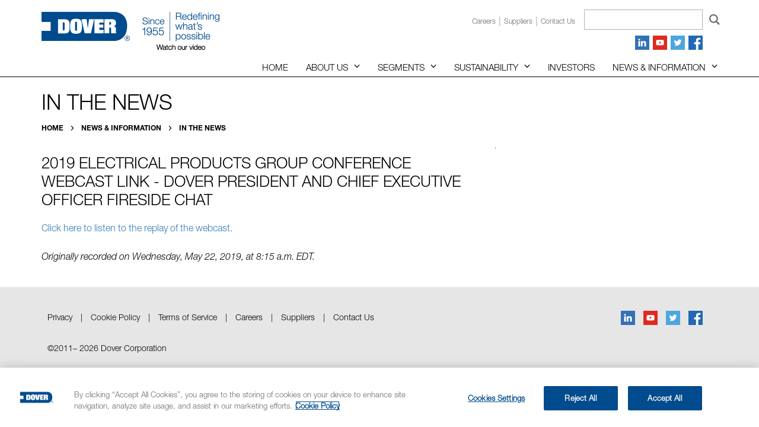

--- FILE ---
content_type: text/html; charset=utf-8
request_url: https://www.dovercorporation.com/news/in-the-news/post/2019/05/22/2019-electrical-products-group-conference-webcast-link---dover-president-and-chief-executive-officer-fireside-chat
body_size: 9314
content:


<!DOCTYPE html>

<html xmlns="http://www.w3.org/1999/xhtml">

<head>

	<!-- Google Tag Manager -->
	<script>(function(w,d,s,l,i){w[l]=w[l]||[];w[l].push({'gtm.start':
	new Date().getTime(),event:'gtm.js'});var f=d.getElementsByTagName(s)[0],
	j=d.createElement(s),dl=l!='dataLayer'?'&l='+l:'';j.async=true;j.src=
	'https://www.googletagmanager.com/gtm.js?id='+i+dl;f.parentNode.insertBefore(j,f);
	})(window,document,'script','dataLayer','GTM-N37G8W3');</script>
	<!-- End Google Tag Manager -->

	<meta charset="utf-8" /><meta http-equiv="X-UA-Compatible" content="IE=edge" /><meta name="viewport" content="width=device-width, initial-scale=1" /><title>
	2019 Electrical Products Group Conference Webcast Link - Dover President and Chief Executive Officer Fireside Chat
</title><link href="/Content/css/main.css" rel="stylesheet" />

	<!-- HTML5 shim and Respond.js for IE8 support of HTML5 elements and media queries -->
	<!-- WARNING: Respond.js doesn't work if you view the page via file:// -->
	<!--[if lt IE 9]>
    <script src="/Content/js/libs/html5shiv.min.js"></script>
    <script src="/Content/js/libs/respond.min.js"></script>
  	<![endif]-->

	<link rel="icon" href="/Content/images/favicon.png" />
	<!--[if IE]>
      <link rel="shortcut icon" href="/Content/images/favicon.ico" />
    <![endif]-->
	<!-- // or, set favicon.ico for IE10 win -->
	<script type="text/javascript">
		function fixPostBreadcrumb() {
			var t = document.getElementsByTagName("title")[0].innerHTML;
			var elm = $('a.rsmLink').filter(function (index) {
				return $(this).text() === "Post";
			});
			$(elm).text(t.replace(" | Dover Corporation", "").replace("&amp;", "&"));
		}
	</script>
	



<meta name="robots" content="noindex" /><meta name="Generator" content="Sitefinity 14.3.8000.0 DX" /><link rel="canonical" href="https://www.dovercorporation.com/news/in-the-news/post/2019/05/22/2019-electrical-products-group-conference-webcast-link---dover-president-and-chief-executive-officer-fireside-chat" /><meta name="viewport" content="width=device-width, initial-scale=1.0" /><script type="text/javascript">
	(function() {var _rdDeviceWidth = (window.innerWidth > 0) ? window.innerWidth : screen.width;var _rdDeviceHeight = (window.innerHeight > 0) ? window.innerHeight : screen.height;var _rdOrientation = (window.width > window.height) ? 'landscape' : 'portrait';})();
</script><link href="/Telerik.Web.UI.WebResource.axd?d=PMrIT5dOWaVYIcpFWUE4nN6-OVmQTtER2RaR_dm2Y_g018MTs-IPq6AiNCdppE4Wag4-nl2MaMWjz4qbksUoAkZTDHsbm4Q2d7p3woEBEDK87aEc0&amp;t=638227109199744065&amp;compress=0&amp;_TSM_CombinedScripts_=%3b%3bTelerik.Sitefinity.Resources%2c+Version%3d14.3.8000.0%2c+Culture%3dneutral%2c+PublicKeyToken%3db28c218413bdf563%3aen%3aefb620d7-f857-4f20-bd89-5d5a666c736d%3a7a90d6a" type="text/css" rel="stylesheet" /><link href="/Sitefinity/Public/ResponsiveDesign/layout_transformations.css?pageDataId=a17d1e67-a84b-4d60-b698-0b477a64679f&amp;pageSiteNode=4770F6C9-D343-4D56-AAF1-134C4C7BACA0/0bd7c762-d817-4151-b5d6-b9b6f01c20d4/SitefinitySiteMap" type="text/css" rel="stylesheet" /><style type="text/css" media="all">.breadcrumb-wrap {
	font-family: "HelveticaNeueLTW05-75Bold", Helvetica, Arial, sans-serif;
	font-size: 12px;
	text-transform: uppercase;
	color: #969696;
	padding: 4px 0;
}

.breadcrumb-wrap a {
	color: #000;
	text-decoration: none;
}

.breadcrumb-wrap a:hover, .breadcrumb-wrap a:active {
	color: #004b8d;
}

.breadcrumb-wrap span {
	display: inline-block;
	background: url(/Content/images/bc-separator.svg) no-repeat center center;
	text-indent: -9999px;
	padding: 0 12px;
}</style><style type="text/css" media="all">.vidwrap {
  position: relative;
  width: 100%;
  height: 0;
  margin-bottom: 20px;
  padding-top: 56.25%;
  overflow: hidden;
}

.modal-body .vidwrap {
  box-shadow: 0 5px 15px rgba(0,0,0,.5)
}

.vidwrap iframe, .vidwrap video {
  position: absolute;
  top: 0;
  left: 0;
  width: 100%;
  height: 100%;
}

.vidwrap {
  position: relative;
  width: 100%;
  height: 0;
  background-repeat: no-repeat !important;
  background-position: center center !important;
  background-size: cover !important;
  margin-bottom: 20px;
  padding-top: 56.25%;
  overflow: hidden;
}

.vidwrap iframe, .vidwrap video {
  position: absolute;
  top: 0;
  left: 0;
  width: 100%;
  height: 100%;
}

.vidwrap.video {
  position: relative;
}

.vidwrap.video:before {
  content: '';
  position: absolute;
  top: 0;
  left: 0;
  right: 0;
  bottom: 0;
  background: #000000;
  /* The Fallback */
  background: rgba(0, 0, 0, 0.4);
  -webkit-transition: background-color .24s ease-in-out, opacity .24s ease-in-out;
  transition: background-color .24s ease-in-out, opacity .24s ease-in-out;
}

.vidwrap.video:hover:before, .vidwrap.video:active:before, .vidwrap.video:focus:before, .vidwrap.video:active:hover:before, .vidwrap.video:active:focus:before {
  background: #004b8d;
  /* The Fallback */
  background: rgba(0, 75, 141, 0.8);
}

.vidwrap.video:after {
  content: "\f167";
  position: absolute;
  top: calc(50% - 32px);
  left: calc(50% - 32px);
  width: 64px;
  font-family: "Font Awesome 5 Brands";
  font-size: 56px;
  font-weight: 400;
  line-height: 64px;
  text-align: center;
  color: #ffffff;
}

.vidwrap + h4 {
  line-height: 1.1;
  text-align: center;
  margin-top: -10px;
  cursor: pointer;
  -webkit-transition: color .24s ease-in-out;
  transition: color .24s ease-in-out;
}

.vidwrap + h4:hover, .vidwrap + h4:active, .vidwrap + h4:focus, .vidwrap + h4:active:hover, .vidwrap + h4:active:focus {
  color: #004b8d;
}

.vidwrap + p.caption {
  font-size: 14px;
  font-style: normal;
}

#videoModal .modal-content {
  background-color: transparent!important;
  border:1px solid transparent!important;
  box-shadow: none;
}

#videoModal .modal-dialog {
  width: 75vw;
}
@media only screen and (min-width: 1200px) {

	#header-callout.reverse {
		left: 365px;
	}

}</style></head>

<body id="MasterPageBodyTag">

	<!-- Google Tag Manager (noscript) -->
	<noscript><iframe src="https://www.googletagmanager.com/ns.html?id=GTM-N37G8W3"
	height="0" width="0" style="display:none;visibility:hidden"></iframe></noscript>
	<!-- End Google Tag Manager (noscript) -->

	<form method="post" action="./2019-electrical-products-group-conference-webcast-link---dover-president-and-chief-executive-officer-fireside-chat" id="form1">
<div class="aspNetHidden">
<input type="hidden" name="ctl10_TSSM" id="ctl10_TSSM" value="" />
<input type="hidden" name="__EVENTTARGET" id="__EVENTTARGET" value="" />
<input type="hidden" name="__EVENTARGUMENT" id="__EVENTARGUMENT" value="" />
<input type="hidden" name="__VIEWSTATE" id="__VIEWSTATE" value="jtVMwYz859j1JrNWFEOGky+3kVedrf1NWqC7iuB2aaEI2QVYC2SPBWVECb6j2ES3nfRz3LT/0McscpCmyn38BLnNC4HQk0JqZQk740hPE95skMpvG2RUm8XjX84zuDg0IqiNtnAapPtO853Zmr7B2fzLLRPqlM8b0xrx/ecHStd3iFyOS4OYx/4x7/P9DTqxO7cv9DIBsNRJo+aU4QPNjId5abAQN4BnFHWTiWP8Zd/dcXaWbFNdcENnuu8zrARnkTWgHNRRDPNmH2gmr/+dFdSgnImVKhyYQ8z0VdtU54ab+BL+x5U0yu338cqCcw97mABF7Vtrb1UYRm7tgzTBS74GwqtyhDEa+2lc98tEWhOAR9K5ZAUL+p+Qjotc/kEnLn2YAA==" />
</div>

<script type="text/javascript">
//<![CDATA[
var theForm = document.forms['form1'];
if (!theForm) {
    theForm = document.form1;
}
function __doPostBack(eventTarget, eventArgument) {
    if (!theForm.onsubmit || (theForm.onsubmit() != false)) {
        theForm.__EVENTTARGET.value = eventTarget;
        theForm.__EVENTARGUMENT.value = eventArgument;
        theForm.submit();
    }
}
//]]>
</script>


<script src="/WebResource.axd?d=pynGkmcFUV13He1Qd6_TZOqQbgwJGZkj2e3NXCEVZeuIe2VjVKS6Y9MW5wXgpFxMw0dmsw2&amp;t=638393069798026697" type="text/javascript"></script>


<script src="/ScriptResource.axd?d=NJmAwtEo3Ipnlaxl6CMhvm2wDuQJDsjEnRG9h5zLGV-EpU0gRbkJAot1i3O_-0jxNhW2hY0dxpzhDBYKCV_t0RRepPE5KSAbR124nffFw66flMBN0C2mBePW3wI2xVgfmFs0C5cuTDxUV9aRGla_nj6Pujc1&amp;t=511fa37d" type="text/javascript"></script>
<script src="/ScriptResource.axd?d=dwY9oWetJoJoVpgL6Zq8OKhUvQGkKceVdV5n2OZ-R7hpLVfylG4erLzHJZlVjqsb3GfT2unOzXArgTs8tuteasg0YeQdeQit3LOuJ9jWLd9S3R98vU-SCII88aDUskxSh0kZpufC2Cb1zVbkI5Tp0wvkPoI1&amp;t=511fa37d" type="text/javascript"></script>
<script src="/ScriptResource.axd?d=oBrf1f-DLFBYf_XnAiQIen4EtX0vel0wB-DamG_8zlgYWbBp4B3unTAswecvBSEsUCLd6ZVZ8Q0YkwFW_67F6oRuS8F2KqvJOMDmYDI4d67iHMFWvUu08EPBfixNhR491E3EIGTWEEofYedafy6bY1oWmHpeM2SbyQaRuyQ0Mvefrd4g0&amp;t=ffffffffcfb22b0d" type="text/javascript"></script>
<script src="/ScriptResource.axd?d=pNnY3SPOXobYy0znCWU-cvgCww4GH934S2zEbnXZjUosFnsjpyICukNCLzPZk3l1lDLXGlONyAbaCOECJOB9KuNkK5WKfuFlF7qAgJHTaMYM4xtnlTfwR08CJaIb1Ycq7C-TWgAdxDRnP5-wXeeCYng9AiWacK8Ihvl0NBzL7EmSjNcx0&amp;t=ffffffffcfb22b0d" type="text/javascript"></script>
<script src="/ScriptResource.axd?d=upAENvmeNxfpBioSkqBc6MPOJ8B6AkX2qVCh49Mm_pj86sDyWxI1uKPdCqItQ1qBZhmH925e1eJF5id4Fh39kcr4XqHsmxNaMbFMMX5nmem3Ks5pVedLRpSW2uD9yXv0MlEK25FY1W5EUKykNyAv5OugtiC3OQ2lIWK5NWgMiU8S_cJU0&amp;t=ffffffffcfb22b0d" type="text/javascript"></script>
<script src="/ScriptResource.axd?d=RdWBQoamSl9f73XAiu7pS3P6Rlx5-favCnOhaS5muVvowzK3_AOdAeuBhFqN3X1I8LX0OfkZ1HxTBUEzlc4cvSjGbqmA4bk8g3gDqyGCCxOfwf4C6kx8MNklZrGqyvKeXHNQlA2&amp;t=ffffffff95d5ca23" type="text/javascript"></script>
<script src="/ScriptResource.axd?d=tlTynJuwcuOdlotOppqvaCMOaAONrm4MGi-V4g42sUOektOG5W0HQev35uVQm7ch8bWSTo8dwGlHTLaZLb1w_7SJ6hlIp40C6rGcP9zV6EY4yZjthIRu-TOUtS_wBGIKbWBZ-wZNkd5xuO-IvzpOq0SKXh2o7NLBiqoz7Kk9Y301qYD70&amp;t=ffffffff8b403a15" type="text/javascript"></script>
<script src="/ScriptResource.axd?d=txOWT0IWXM4wZRbIbHwGnxLLS6qLovJrBnp1U2278IU87bZPo4irHcK-VafYnOBrMX45-IdJEmuB_AN_CV0l6ShJI0KlqqBpwOn_iKV60YuC0lEkUNSc3xiI3S3nBWE2kuSAo0g7qc3L81itatsfKDN1UeGRRLLjuGrOr3IM7ONVzdJJ0&amp;t=ffffffff95d5ca23" type="text/javascript"></script>
<script src="/ScriptResource.axd?d=TDVjdgRbdvNAY3tnbizUcOzqgwjrm5CcorMSkqw2xqYhxVWyMJ2GEVB7U4dTrJWWoady69RdsL6Ht-5B94nMA2y4S7QKMPAV5lVFYCmgqvZuf4ZC0&amp;t=36e6b206" type="text/javascript"></script>
<script src="/ScriptResource.axd?d=mbGZm65DzNC0tMTq0Elbcf9zy_fCuzUvlIu-sJOUWkyitN5ErqUHF5-upYD89I5Lf5Vxzjt4bPz_er05OBWq-OzwBSrS_cvalyFW3JMcnJVgF4-sNXKdhL_cgj6NOXPmAo_6dQ2&amp;t=36e6b206" type="text/javascript"></script>
<script src="/ScriptResource.axd?d=LDxs7tI-ncIIKPgYq3uJyhQiWx_u6GXuHyMovz3FaJAHB2hNPTP5JTlXOr-VS-Itpq0AzIP7C-yOUXva2MzxIg1yJpRSd5E9LYo52FSdJ-QvrfyEQ1Fd5LMaD8ltWhi8Y7qxqg2&amp;t=36e6b206" type="text/javascript"></script>
<script src="/ScriptResource.axd?d=SuYCzQWRU5sdiMz0dhJW-mSj9HnTCvEccRj-FNVvmoYE-2XcO-a27MJZHihzE9LnZ88GF_l8PWjyISKUvSkHDFMkPUJz9KcLuGYrw42mrgf85u-bJWOam_LS3HSSvB6makdZripYmu05cbH0tUoHteXzScA1&amp;t=ffffffff95d5ca23" type="text/javascript"></script>
<div class="aspNetHidden">

	<input type="hidden" name="__VIEWSTATEGENERATOR" id="__VIEWSTATEGENERATOR" value="6B769FC4" />
	<input type="hidden" name="__EVENTVALIDATION" id="__EVENTVALIDATION" value="q3q5VMSMSNYuznRAdu+b1TaKeNgXm7Wx/1Fm37ICNsk0sae9tXQS9GJSjCBIBOZOVxLWf0VotHBYJ5NJLE2aKv2QJMATYz51fmL03OaR9d0agi+DT3VpAdkEd4UzUuser4flLg==" />
</div>

		<script type="text/javascript">
//<![CDATA[
Sys.WebForms.PageRequestManager._initialize('ctl00$ctl08', 'form1', [], [], [], 90, 'ctl00');
//]]>
</script>

		
		<div>

			<div id="site-wrap">

				<div id="nav-container" class="container">

					<nav id="main-nav">
						
<div class='sfContentBlock corporate'><ul class="primary-nav"><li class="menu-item home"><a href="/" data-sf-ec-immutable="">Home</a></li><li class="menu-item menu-item-has-children"><a href="/about-us/" data-sf-ec-immutable="">About Us</a> <span class="glyphicon glyphicon-menu-down" aria-hidden="true"></span><ul class="sub-menu"><li><a href="/about-us/overview/" data-sf-ec-immutable="">Overview</a></li><li><a href="/about-us/our-values/" data-sf-ec-immutable="">Our values</a></li><li><a href="/about-us/our-governance/" data-sf-ec-immutable="">Our governance</a></li><li><a href="https://investors.dovercorporation.com/corporate-governance/management" data-sf-ec-immutable="">Our management team</a></li><li><a href="/about-us/board-of-directors/" data-sf-ec-immutable="">Board of Directors</a></li><li><a href="/about-us/corporate-development/" data-sf-ec-immutable="">Corporate development</a></li><li><a href="/about-us/community/" data-sf-ec-immutable="">Community</a></li><li><a href="/about-us/careers/" data-sf-ec-immutable="">Careers</a></li></ul></li><li class="menu-item menu-item-has-children"><a href="/segments/" data-sf-ec-immutable="">Segments</a> <span class="glyphicon glyphicon-menu-down" aria-hidden="true"></span><ul class="sub-menu"><li><a href="/segments/overview/" data-sf-ec-immutable="">Segments overview</a></li><li><a href="/segments/engineered-products/" data-sf-ec-immutable="">Engineered Products</a></li><li><a href="/segments/clean-energy-fueling/" data-sf-ec-immutable="">Clean Energy &amp; Fueling</a></li><li><a href="/segments/imaging-identification/" data-sf-ec-immutable="">Imaging &amp; Identification</a></li><li><a href="/segments/pumps-process-solutions/" data-sf-ec-immutable="">Pumps &amp; Process Solutions</a></li><li><a href="/segments/climate-sustainability-technologies/" data-sf-ec-immutable="">Climate &amp; Sustainability Technologies</a></li></ul></li><li class="menu-item menu-item-has-children"><a href="/sustainability/" data-sf-ec-immutable="">Sustainability</a> <span class="glyphicon glyphicon-menu-down" aria-hidden="true"></span><ul class="sub-menu"><li><a href="/sustainability/overview" data-sf-ec-immutable="">Sustainability overview</a></li><li><a href="/sustainability/message-from-the-ceo" data-sf-ec-immutable="">Message from the Chairman &amp; CEO</a></li><li class="menu-item menu-item-has-children"><a href="/sustainability/environmental" data-sf-ec-immutable="">Environmental</a> <span class="glyphicon glyphicon-menu-down" aria-hidden="true"></span><ul class="sub-menu"><li><a href="/sustainability/environmental/innovation-for-sustainable-products" data-sf-ec-immutable="">Innovation for sustainable products</a></li><li><a href="/sustainability/environmental/climate-change-risks-and-opportunities" data-sf-ec-immutable="">Climate change risks and opportunities </a></li><li><a href="/sustainability/environmental/energy-and-emissions" data-sf-ec-immutable="">Energy and emissions</a></li><li><a href="/sustainability/environmental/water" data-sf-ec-immutable="">Water</a></li><li><a href="/sustainability/environmental/waste" data-sf-ec-immutable="">Waste</a></li><li><a href="/sustainability/environmental/environmental-compliance" data-sf-ec-immutable="">Environmental compliance</a></li><li><a href="/sustainability/environmental/environmentally-responsible-sourcing" data-sf-ec-immutable="">Environmentally responsible sourcing</a></li></ul></li><li class="menu-item menu-item-has-children"><a href="/sustainability/social" data-sf-ec-immutable="">Social</a> <span class="glyphicon glyphicon-menu-down" aria-hidden="true"></span><ul class="sub-menu"><li><a href="/sustainability/social/talent-attraction-and-development" data-sf-ec-immutable="">Talent attraction and development</a></li><li><a href="/sustainability/social/employee-health-and-safety" data-sf-ec-immutable="">Employee health and safety</a></li><li><a href="/sustainability/social/inclusion-and-engagement" data-sf-ec-immutable="">Inclusion and Engagement</a></li><li><a href="/sustainability/social/community-engagement-and-philanthropy" data-sf-ec-immutable="">Community engagement and philanthropy</a></li><li><a href="/sustainability/social/human-rights-in-the-supply-chain" data-sf-ec-immutable="">Human rights in the supply chain</a></li><li><a href="/sustainability/social/product-quality-and-safety" data-sf-ec-immutable="">Product quality and safety</a></li><li><a href="/sustainability/social/labor-relations" data-sf-ec-immutable="">Labor relations</a></li><li><a href="/sustainability/social/fair-remuneration-practices" data-sf-ec-immutable="">Fair remuneration practices</a></li></ul></li><li class="menu-item menu-item-has-children"><a href="/sustainability/governance" data-sf-ec-immutable="">Governance</a> <span class="glyphicon glyphicon-menu-down" aria-hidden="true"></span><ul class="sub-menu"><li><a href="/sustainability/governance/ethics-and-compliance" data-sf-ec-immutable="">Ethics and compliance</a></li><li><a href="/sustainability/governance/data-security-and-privacy" data-sf-ec-immutable="">Data security and privacy</a></li><li><a href="/sustainability/governance/governance-and-accountability" data-sf-ec-immutable="">Governance and accountability</a></li><li><a href="/sustainability/governance/political-disclosure" data-sf-ec-immutable="">Political disclosure</a></li></ul></li><li><a href="/sustainability/reports-and-disclosures" data-sf-ec-immutable="">Reports and Disclosures</a></li><li><a href="/sustainability/sasb-index" data-sf-ec-immutable="">SASB Index</a></li><li><a href="/sustainability/gri-index" data-sf-ec-immutable="">GRI Index</a></li><li><a href="/sustainability/tcfd-index" data-sf-ec-immutable="">TCFD Index</a></li><li><a href="/sustainability/sustainability-highlights" data-sf-ec-immutable="">Sustainability highlights</a></li></ul></li><li class="menu-item"><a href="/investors/" data-sf-ec-immutable="">Investors</a></li><li class="menu-item menu-item-has-children"><a href="/news/in-the-news/" data-sf-ec-immutable="">News &amp; Information</a> <span class="glyphicon glyphicon-menu-down" aria-hidden="true"></span><ul class="sub-menu right"><li><a href="/news/in-the-news" data-sf-ec-immutable="">All News</a></li><li><a href="/news/corporate-and-financial-news" data-sf-ec-immutable="">Corporate and Financial News</a></li><li><a href="/news/operating-company-news" data-sf-ec-immutable="">Operating Company News</a></li><li><a href="/news/blog" data-sf-ec-immutable="">Blog</a></li></ul></li></ul>

</div>
					</nav>

					<nav id="top-nav">
						
<div class='sfContentBlock corporate'><ul class="secondary-nav">
    <li class="menu-item"><a href="/about-us/careers">Careers</a></li>
<li class="menu-item"><a href="/suppliers">Suppliers</a></li>
    <li class="menu-item"><a href="/contact-us">Contact us</a></li>
</ul>

</div>
					</nav>

					<div id="search-wrap">
						
<div id="SearchBox_T00DF1D68017" class="corporate">
	

<fieldset id="SearchBox_T00DF1D68017_ctl00_ctl00_main" class="sfsearchBox">
    <input name="ctl00$SearchBox$T00DF1D68017$ctl00$ctl00$searchTextBox" type="text" id="SearchBox_T00DF1D68017_ctl00_ctl00_searchTextBox" class="sfsearchTxt" />
    <input type="submit" name="ctl00$SearchBox$T00DF1D68017$ctl00$ctl00$searchButton" value="Search" onclick="return false;" id="SearchBox_T00DF1D68017_ctl00_ctl00_searchButton" class="sfsearchSubmit" />
</fieldset>

</div>
					</div>

					<ul class="social-list">
						
<div class='sfContentBlock'><li class="linkedin"><a target="_blank" href="http://www.linkedin.com/company/dovercorp/"><img src="/images/default-source/template-graphics/icon-linkedin.png" alt="LinkedIn Icon"></a></li>
<li class="youtube"><a target="_blank" href="http://www.youtube.com/DoverCorporation"><img src="/images/default-source/template-graphics/icon-youtube.png" alt="YouTube Icon"></a></li>
<li class="twitter"><a target="_blank" href="https://twitter.com/DoverCorp"><img src="/images/default-source/template-graphics/icon-twitter.png" alt="Twitter Icon"></a></li>
<li class="facebook"><a target="_blank" href="https://www.facebook.com/dovercorp/"><img src="/images/libraries/template-graphics/icon-facebook.png" alt="Facebook Icon"></a></li>

</div>
					</ul>

					<div id="nav-logo-1955">
						
<div class='sfContentBlock'><a href="/about-us/overview/60-years"><img src="/images/default-source/template-graphics/logo-since1955.png" alt="Since 1955 Logo"></a>

</div>
					</div>

				</div>

				<div id="site-container">

					<header id="header" role="banner">
						<div id="inner-header" class="container">
							
<div class='sfContentBlock corporate'><p id="logo"><a href="/" data-sf-ec-immutable=""><img src="/images/default-source/template-graphics/logo-dover_main.png?sfvrsn=9c8c1ac8_2" alt="Dover Logo" /></a></p><p id="logo-1955"><a href="/about-us/overview/60-years" data-sf-ec-immutable=""><img src="/images/default-source/template-graphics/logo-since1955.png?sfvrsn=968c8e7c_2" alt="Since 1955 Logo" /></a></p><div id="header-callout" style="display:none;"><p><b>View the live webcast of <a href="https://edge.media-server.com/mmc/p/jrqovbdk/" target="_blank" data-sf-ec-immutable="">Dover's Q4 2025</a> earnings call beginning at 12:00 p.m. ET, Thursday, January 29, 2026</b></p><!-- <p><b>View the live webcast of the <a href="https://event.webcasts.com/starthere.jsp?ei=1742923&amp;tp_key=a21fac4efd&amp;tp_special=8" target="_blank" data-sf-ec-immutable="">UBS Global Industrials and Transportation Conference</a> beginning at 11:20 a.m. ET on Tuesday, December 2, 2025</b></p> -->
</div>

</div>
							<div id="menu">
								<div class="hamburger">
									<div class="bar top"></div>
									<div class="bar mid"></div>
									<div class="bar bot"></div>
								</div>
							</div>
						</div>
					</header>

					<div id="banner">
						

					</div>

					<div id="content">
						
<div id="MainContent_T430DD762012_Col00" class="sf_colsIn container interior news" data-sf-element="Container">
<div class="row" data-sf-element="Row">
	<div id="MainContent_T430DD762009_Col00" class="sf_colsIn col-md-12" data-sf-element="col-md-12" data-placeholder-label="col-md-12"><div class='sfContentBlock'><h1>In the News</h1>

</div>
	</div>
</div>
</div>
<div id="MainContent_T430DD762013_Col00" class="sf_colsIn container interior news" data-sf-element="Container">
<div class="row" data-sf-element="Row">
	<div id="MainContent_T20231414002_Col00" class="sf_colsIn col-md-12" data-sf-element="col-md-12" data-placeholder-label="col-md-12"><div class="breadcrumb-wrap">

            <a href="/">Home </a>
            <span> / </span>
            <a href="/news">News &amp; Information </a>
            <span> / </span>
            <a href="/news/in-the-news">In the News </a>
</div>
	</div>
</div>
</div>
<div id="MainContent_T430DD762014_Col00" class="sf_colsIn container interior two-col news" data-sf-element="Container">
<div class="row" data-sf-element="Row">
	<div id="MainContent_T430DD762006_Col00" class="sf_colsIn col-md-12" data-sf-element="col-md-12" data-placeholder-label="col-md-12"> 
<!-- 2022.2.622.45 -->
    
    
    <div class="row">
      <div class="sfnewsDetails sfdetails col-md-8" data-sf-provider='OpenAccessDataProvider'  data-sf-id='6d9bc176-9c46-4ac7-aa7e-9708bb7b872d' data-sf-type="Telerik.Sitefinity.News.Model.NewsItem">
        <h5 class="sfsource" data-sf-field="SourceSite"><span></span><a href='' target="_blank"></asp:Literal></a></h5>
        <h2 class="sfnewsTitle sftitle" data-sf-field="Title" data-sf-ftype="ShortText">
          2019 Electrical Products Group Conference Webcast Link - Dover President and Chief Executive Officer Fireside Chat
        </h2>
        <div class="sfnewsContent sfcontent" data-sf-field="Content" data-sf-ftype="LongText">
          <a href="https://investors.dovercorporation.com/events/event-details/2019-electrical-products-group-conference" title="" class="" target="_blank">Click here to listen to the replay of the webcast.</a><br><br><em>Originally recorded&nbsp;on Wednesday, May 22, 2019, at 8:15 a.m. EDT.</em>
        </div>
      </div>
      <div id="dpNewsSidebar" class="col-md-4">
		</asp:Literal>
      </div>
    </div>
  
  <input id="ctl00_MainContent_C010_newsFrontendDetails_ctl00_ctl00_DetailsView_ClientState" name="ctl00_MainContent_C010_newsFrontendDetails_ctl00_ctl00_DetailsView_ClientState" type="hidden" /><span id="ctl00_MainContent_C010_newsFrontendDetails_ctl00_ctl00_DetailsView" style="display:none;"></span><span></span>
	</div>
</div>
</div>

					</div>

					<footer id="footer" role="banner">
						<div id="inner-footer" class="container">
							<div class="row">
								<div class="col-sm-8">
									
<div class='sfContentBlock'><!-- Video Modal -->
<div class="modal fade" id="videoModal" tabindex="-1" role="dialog" aria-labelledby="videoModalTitle" aria-hidden="true">
    <div class="modal-dialog modal-dialog-centered" role="document">
        <div class="modal-content">
            <div class="modal-body">
                <div class="vidwrap">
                    <iframe id="video-player" src="" frameborder="0" allow="autoplay; encrypted-media" allowfullscreen=""></iframe>
                </div>
            </div>
        </div>
    </div>
</div>

</div><div class='sfContentBlock'><p class="copyright"><a href="/privacy-policy">Privacy</a> | <a href="https://www.dovercorporation.com/cookie-policy" title="" class="" target="">Cookie Policy</a>&nbsp;|&nbsp;<a href="/terms-of-service">Terms of Service</a>&nbsp;|&nbsp;<a href="/about-us/careers">Careers</a>&nbsp;|&nbsp;<a href="/suppliers">Suppliers</a>&nbsp;|&nbsp;<a href="/contact-us">Contact Us</a></p>
<p class="copyright copyright-bottom" style="margin-left:10px;">©2011– <span id="current-date"></span> Dover Corporation</p>

</div>
								</div>
								<div class="col-sm-4">
									<ul class="social-list">
										
<div class='sfContentBlock'><li class="linkedin"><a target="_blank" href="http://www.linkedin.com/company/dovercorp/"><img src="/images/default-source/template-graphics/icon-linkedin.png" alt="LinkedIn Icon"></a></li>
<li class="youtube"><a target="_blank" href="http://www.youtube.com/DoverCorporation"><img src="/images/default-source/template-graphics/icon-youtube.png" alt="YouTube Icon"></a></li>
<li class="twitter"><a target="_blank" href="https://twitter.com/DoverCorp"><img src="/images/default-source/template-graphics/icon-twitter.png" alt="Twitter Icon"></a></li>
<li class="facebook"><a target="_blank" href="https://www.facebook.com/dovercorp/"><img src="/images/libraries/template-graphics/icon-facebook.png" alt="Facebook Icon"></a></li>

</div>
									</ul>
								</div>
							</div>
						</div>
					</footer>

				</div>

			</div>

			<!-- Include all compiled plugins (below), or include individual files as needed -->
			<script src="/Content/js/libs/bootstrap.min.js"></script>
			<script src="/Content/js/scripts.min.js"></script>

		</div>

	
<script type="text/javascript">try { fixPostBreadcrumb(); } catch(err) {}</script><script type="text/javascript">// Youtube video modal construction
jQuery('.modal-toggle.video').on('click', function (e) {
	e.preventDefault();
	var videoCode = jQuery(this).attr('data-video');
	console.log(videoCode);
	jQuery('#video-player').attr('src', 'https://www.youtube.com/embed/' + videoCode + '?rel=0&autoplay=1');
});

// Removes Youtube video source on modal close
jQuery('#videoModal').on('hidden.bs.modal', function () {
	jQuery('#video-player').removeAttr('src');
});</script>
<script type="text/javascript">
//<![CDATA[
;(function() {
                        function loadHandler() {
                            var hf = $get('ctl10_TSSM');
                            if (!hf._RSSM_init) { hf._RSSM_init = true; hf.value = ''; }
                            hf.value += ';Telerik.Sitefinity.Resources, Version=14.3.8000.0, Culture=neutral, PublicKeyToken=b28c218413bdf563:en:efb620d7-f857-4f20-bd89-5d5a666c736d:7a90d6a';
                            Sys.Application.remove_load(loadHandler);
                        };
                        Sys.Application.add_load(loadHandler);
                    })();Sys.Application.add_init(function() {
    $create(Telerik.Sitefinity.Services.Search.Web.UI.Public.SearchBox, {"disableSuggestions":true,"indexCatalogue":"english","language":null,"minSuggestLength":3,"resultsUrl":"/search-results","searchButton":$get("SearchBox_T00DF1D68017_ctl00_ctl00_searchButton"),"searchTextBox":$get("SearchBox_T00DF1D68017_ctl00_ctl00_searchTextBox"),"siteId":"0bd7c762-d817-4151-b5d6-b9b6f01c20d4","suggestionFields":"Title,Content","suggestionsRoute":"/restapi/search/suggestions"}, null, null, $get("SearchBox_T00DF1D68017"));
});
Sys.Application.add_init(function() {
    $create(Telerik.Web.UI.RadListView, {"UniqueID":"ctl00$MainContent$C010$newsFrontendDetails$ctl00$ctl00$DetailsView","_clientSettings":{"DataBinding":{"ItemPlaceHolderID":"ctl00_MainContent_C010_newsFrontendDetails_ctl00_ctl00_DetailsView_ItemContainer","DataService":{}}},"_virtualItemCount":1,"clientStateFieldID":"ctl00_MainContent_C010_newsFrontendDetails_ctl00_ctl00_DetailsView_ClientState","renderMode":1}, null, null, $get("ctl00_MainContent_C010_newsFrontendDetails_ctl00_ctl00_DetailsView"));
});
Sys.Application.add_init(function() {
    $create(Telerik.Sitefinity.Web.UI.UserPreferences, {"_timeOffset":"-18000000","_userBrowserSettingsForCalculatingDates":true,"timeZoneDisplayName":"(UTC-05:00) Eastern Time (US \u0026 Canada)","timeZoneId":"Eastern Standard Time"}, null, null);
});
//]]>
</script>
</form>

</body>

</html>